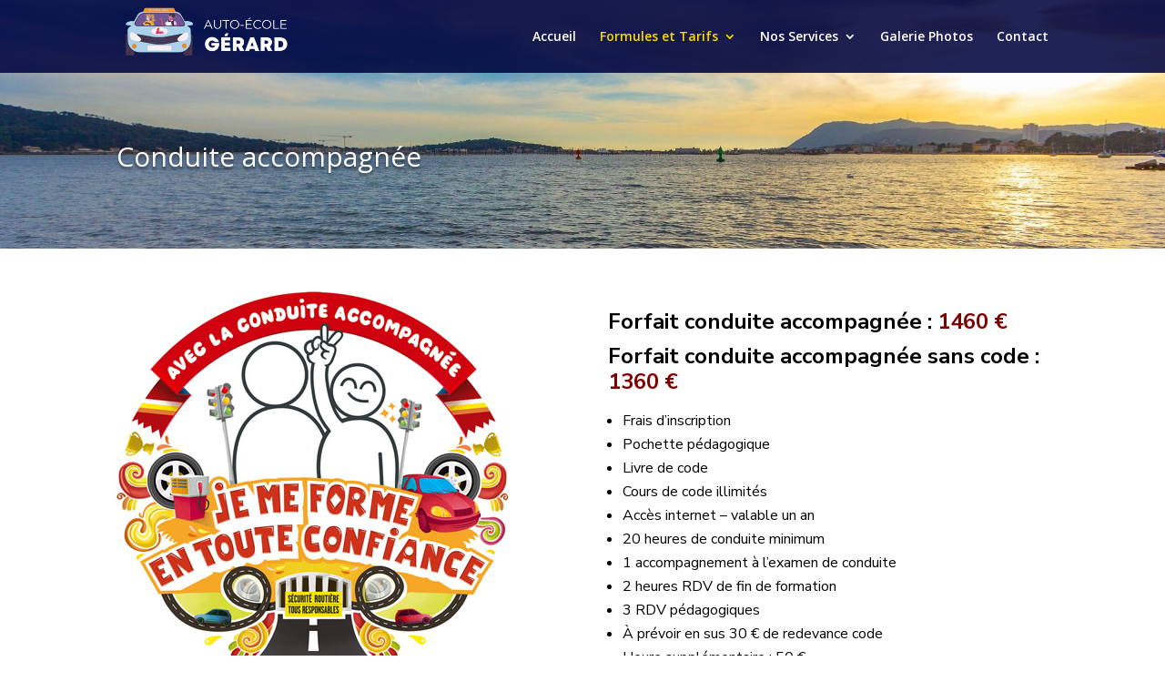

--- FILE ---
content_type: text/css
request_url: https://www.auto-ecole-gerard.com/wp-content/et-cache/59/et-core-unified-59.min.css?ver=1764949067
body_size: 140
content:
#top-menu li li a{width:360px}.nav li ul{width:340px}span.mobile_menu_bar:before{color:white}body.et_pb_recaptcha_enabled .grecaptcha-badge{visibility:hidden}

--- FILE ---
content_type: text/css
request_url: https://www.auto-ecole-gerard.com/wp-content/et-cache/59/et-core-unified-tb-100-deferred-59.min.css?ver=1764949068
body_size: 1925
content:
div.et_pb_section.et_pb_section_0_tb_footer{background-image:linear-gradient(104deg,#001544 18%,#2575b2 100%)!important}.et_pb_section_0_tb_footer.et_pb_section{padding-top:30px;padding-bottom:0px;background-color:rgba(0,5,63,0.88)!important}.et_pb_row_0_tb_footer.et_pb_row{padding-top:20px!important;padding-bottom:10px!important;padding-top:20px;padding-bottom:10px}.et_pb_row_0_tb_footer,body #page-container .et-db #et-boc .et-l .et_pb_row_0_tb_footer.et_pb_row,body.et_pb_pagebuilder_layout.single #page-container #et-boc .et-l .et_pb_row_0_tb_footer.et_pb_row,body.et_pb_pagebuilder_layout.single.et_full_width_page #page-container #et-boc .et-l .et_pb_row_0_tb_footer.et_pb_row{width:90%;max-width:1200px}.et_pb_image_0_tb_footer{max-width:81%;text-align:left;margin-left:0}.et_pb_text_0_tb_footer.et_pb_text,.et_pb_text_1_tb_footer h1,.et_pb_text_2_tb_footer.et_pb_text,.et_pb_text_3_tb_footer.et_pb_text,.et_pb_text_3_tb_footer h1,.et_pb_text_4_tb_footer.et_pb_text,.et_pb_text_8_tb_footer.et_pb_text{color:#ffe8d0!important}.et_pb_text_0_tb_footer{line-height:1.8em;font-family:'Roboto',Helvetica,Arial,Lucida,sans-serif;line-height:1.8em;margin-bottom:30px!important}.et_pb_text_0_tb_footer.et_pb_text a,.et_pb_text_2_tb_footer.et_pb_text a,.et_pb_text_4_tb_footer.et_pb_text a,.et_pb_text_6_tb_footer.et_pb_text a,.et_pb_text_8_tb_footer.et_pb_text a{color:#FFFFFF!important;transition:color 300ms ease 0ms}.et_pb_text_0_tb_footer.et_pb_text a:hover,.et_pb_text_2_tb_footer.et_pb_text a:hover{color:#23bad2!important}.et_pb_text_0_tb_footer h5,.et_pb_text_2_tb_footer h5,.et_pb_text_4_tb_footer h5,.et_pb_text_6_tb_footer h5{font-size:22px;color:#FFFFFF!important}.et_pb_social_media_follow_network_0_tb_footer a.icon,.et_pb_social_media_follow .et_pb_social_media_follow_network_0_tb_footer .icon:before{transition:background-color 300ms ease 0ms,background-image 300ms ease 0ms,color 300ms ease 0ms}.et_pb_social_media_follow .et_pb_social_media_follow_network_0_tb_footer.et_pb_social_icon .icon:before{color:#dba36a}.et_pb_social_media_follow .et_pb_social_media_follow_network_0_tb_footer.et_pb_social_icon:hover .icon:before{color:#FFFFFF}ul.et_pb_social_media_follow_0_tb_footer a.icon{border-radius:50px 50px 50px 50px}ul.et_pb_social_media_follow_0_tb_footer a{border-width:1px;border-color:#E45D2E}.et_pb_text_1_tb_footer.et_pb_text,.et_pb_text_5_tb_footer.et_pb_text,.et_pb_text_6_tb_footer.et_pb_text,.et_pb_text_7_tb_footer.et_pb_text{color:#f2f2f2!important}.et_pb_text_1_tb_footer{line-height:1.4em;font-family:'Prata',Georgia,"Times New Roman",serif;line-height:1.4em;margin-bottom:14px!important}.et_pb_text_1_tb_footer.et_pb_text a,.et_pb_text_3_tb_footer.et_pb_text a,.et_pb_text_5_tb_footer.et_pb_text a,.et_pb_text_7_tb_footer.et_pb_text a{color:#f2f2f2!important;transition:color 300ms ease 0ms}.et_pb_text_1_tb_footer.et_pb_text a:hover,.et_pb_text_3_tb_footer.et_pb_text a:hover,.et_pb_text_5_tb_footer.et_pb_text a:hover,.et_pb_text_7_tb_footer.et_pb_text a:hover{color:#ED55FF!important}.et_pb_text_1_tb_footer h5,.et_pb_text_3_tb_footer h5,.et_pb_text_5_tb_footer h5,.et_pb_text_7_tb_footer h5{text-transform:uppercase;font-size:17px;color:#ffe8d0!important}.et_pb_text_2_tb_footer{line-height:1.8em;font-family:'Roboto',Helvetica,Arial,Lucida,sans-serif;line-height:1.8em;margin-bottom:18px!important;max-width:164px}.et_pb_blurb_0_tb_footer.et_pb_blurb{font-family:'Roboto',Helvetica,Arial,Lucida,sans-serif;color:#ffe8d0!important;margin-bottom:8px!important}.et_pb_blurb_0_tb_footer.et_pb_blurb .et_pb_main_blurb_image,.et_pb_blurb_1_tb_footer.et_pb_blurb .et_pb_main_blurb_image{width:16px;margin-bottom:0;vertical-align:middle;display:inline-block}.et_pb_blurb_0_tb_footer.et_pb_blurb .et_pb_blurb_content,.et_pb_blurb_1_tb_footer.et_pb_blurb .et_pb_blurb_content{display:flex;align-items:center}.et_pb_blurb_0_tb_footer .et-pb-icon,.et_pb_blurb_1_tb_footer .et-pb-icon{font-size:16px;color:#E45D2E;font-family:ETmodules!important;font-weight:400!important}.et_pb_blurb_1_tb_footer.et_pb_blurb{font-family:'Roboto',Helvetica,Arial,Lucida,sans-serif;margin-bottom:30px!important}.et_pb_text_3_tb_footer,.et_pb_text_5_tb_footer,.et_pb_text_7_tb_footer{line-height:1.4em;font-family:'Prata',Georgia,"Times New Roman",serif;line-height:1.4em;margin-bottom:18px!important}.et_pb_text_4_tb_footer,.et_pb_text_6_tb_footer{line-height:1.4em;font-family:'Roboto',Helvetica,Arial,Lucida,sans-serif;line-height:1.4em;margin-bottom:18px!important}.et_pb_text_4_tb_footer.et_pb_text a:hover,.et_pb_text_6_tb_footer.et_pb_text a:hover,.et_pb_text_8_tb_footer.et_pb_text a:hover{color:#E45D2E!important}.et_pb_row_1_tb_footer.et_pb_row{padding-top:0px!important;padding-bottom:0px!important;padding-top:0px;padding-bottom:0px}.et_pb_row_1_tb_footer,body #page-container .et-db #et-boc .et-l .et_pb_row_1_tb_footer.et_pb_row,body.et_pb_pagebuilder_layout.single #page-container #et-boc .et-l .et_pb_row_1_tb_footer.et_pb_row,body.et_pb_pagebuilder_layout.single.et_full_width_page #page-container #et-boc .et-l .et_pb_row_1_tb_footer.et_pb_row{width:100%;max-width:none}.et_pb_divider_0_tb_footer{padding-top:0px;padding-bottom:0px;margin-top:0px!important;margin-bottom:0px!important}.et_pb_divider_0_tb_footer:before{border-top-color:#4d4c4c;width:auto;top:0px;right:0px;left:0px}.et_pb_row_2_tb_footer.et_pb_row{padding-top:14px!important;padding-bottom:14px!important;padding-top:14px;padding-bottom:14px}.et_pb_row_2_tb_footer,body #page-container .et-db #et-boc .et-l .et_pb_row_2_tb_footer.et_pb_row,body.et_pb_pagebuilder_layout.single #page-container #et-boc .et-l .et_pb_row_2_tb_footer.et_pb_row,body.et_pb_pagebuilder_layout.single.et_full_width_page #page-container #et-boc .et-l .et_pb_row_2_tb_footer.et_pb_row{max-width:1200px}.et_pb_row_2_tb_footer{display:flex}.et_pb_column_6_tb_footer,.et_pb_column_7_tb_footer{display:flex;align-items:center;margin-bottom:0!important}.et_pb_text_8_tb_footer{font-family:'Roboto',Helvetica,Arial,Lucida,sans-serif}.et_pb_image_1_tb_footer{margin-top:0px!important;margin-right:10px!important;margin-bottom:0px!important;margin-left:auto!important;max-width:120px;text-align:left;margin-left:0}.et_pb_image_2_tb_footer{margin-top:0px!important;margin-right:0px!important;margin-left:0px!important;max-width:120px;text-align:left;margin-left:0}.et_pb_social_media_follow_network_0_tb_footer a.icon:hover{background-image:initial!important;background-color:#E45D2E!important}@media only screen and (min-width:981px){.et_pb_column_0_tb_footer,.et_pb_column_4_tb_footer{width:20%!important}.et_pb_column_2_tb_footer,.et_pb_column_3_tb_footer{width:15%!important}.et_pb_row_2_tb_footer,body #page-container .et-db #et-boc .et-l .et_pb_row_2_tb_footer.et_pb_row,body.et_pb_pagebuilder_layout.single #page-container #et-boc .et-l .et_pb_row_2_tb_footer.et_pb_row,body.et_pb_pagebuilder_layout.single.et_full_width_page #page-container #et-boc .et-l .et_pb_row_2_tb_footer.et_pb_row{width:90%}}@media only screen and (max-width:980px){.et_pb_column_0_tb_footer,.et_pb_column_2_tb_footer,.et_pb_column_3_tb_footer{width:unset}.et_pb_image_0_tb_footer .et_pb_image_wrap img,.et_pb_image_1_tb_footer .et_pb_image_wrap img,.et_pb_image_2_tb_footer .et_pb_image_wrap img{width:auto}.et_pb_column_4_tb_footer{width:100%!important}.et_pb_row_2_tb_footer.et_pb_row{padding-top:10px!important;padding-bottom:10px!important;padding-top:10px!important;padding-bottom:10px!important}.et_pb_row_2_tb_footer,body #page-container .et-db #et-boc .et-l .et_pb_row_2_tb_footer.et_pb_row,body.et_pb_pagebuilder_layout.single #page-container #et-boc .et-l .et_pb_row_2_tb_footer.et_pb_row,body.et_pb_pagebuilder_layout.single.et_full_width_page #page-container #et-boc .et-l .et_pb_row_2_tb_footer.et_pb_row{width:90%}}@media only screen and (min-width:768px) and (max-width:980px){.et_pb_row_2_tb_footer{display:flex}.et_pb_column_6_tb_footer,.et_pb_column_7_tb_footer{display:flex;align-items:center;margin-bottom:0!important}}@media only screen and (max-width:767px){.et_pb_column_0_tb_footer,.et_pb_column_2_tb_footer,.et_pb_column_3_tb_footer{width:unset}.et_pb_image_0_tb_footer .et_pb_image_wrap img,.et_pb_image_1_tb_footer .et_pb_image_wrap img,.et_pb_image_2_tb_footer .et_pb_image_wrap img{width:auto}.et_pb_column_4_tb_footer{width:100%!important}.et_pb_row_2_tb_footer.et_pb_row{padding-top:30px!important;padding-bottom:30px!important;padding-top:30px!important;padding-bottom:30px!important}.et_pb_row_2_tb_footer{display:flex;justify-content:center;flex-direction:column}.et_pb_column_6_tb_footer{display:block;margin-bottom:30px!important}.et_pb_column_7_tb_footer{display:flex;align-items:center;margin-bottom:30px!important}.et_pb_image_1_tb_footer{margin-top:0px!important;margin-right:10px!important;margin-bottom:0px!important;margin-left:auto!important}.et_pb_image_2_tb_footer{margin-top:0px!important;margin-right:auto!important;margin-left:0px!important}}.et_pb_section_3{min-height:595.2px}.et_pb_section_3.et_pb_section{padding-top:21px;padding-right:0px;padding-bottom:59px;padding-left:0px;margin-top:-84px;background-color:#ffffff!important}.et_pb_row_3.et_pb_row{padding-top:27px!important;padding-right:0px!important;padding-bottom:39px!important;padding-left:0px!important;margin-top:-113px!important;margin-right:auto!important;margin-left:auto!important;padding-top:27px;padding-right:0px;padding-bottom:39px;padding-left:0px}.et_pb_text_2.et_pb_text{color:#297FCA!important}.et_pb_text_2{font-family:'Nunito Sans',Helvetica,Arial,Lucida,sans-serif;font-weight:800;text-transform:uppercase;font-size:30px;min-height:39.8px}.et_pb_divider_1:before{border-top-color:#7EBEC5}.et_pb_row_4.et_pb_row{margin-top:-26px!important;margin-right:auto!important;margin-left:auto!important}.et_pb_blurb_0.et_pb_blurb .et_pb_module_header,.et_pb_blurb_0.et_pb_blurb .et_pb_module_header a,.et_pb_blurb_1.et_pb_blurb .et_pb_module_header,.et_pb_blurb_1.et_pb_blurb .et_pb_module_header a,.et_pb_blurb_2.et_pb_blurb .et_pb_module_header,.et_pb_blurb_2.et_pb_blurb .et_pb_module_header a,.et_pb_blurb_3.et_pb_blurb .et_pb_module_header,.et_pb_blurb_3.et_pb_blurb .et_pb_module_header a,.et_pb_blurb_4.et_pb_blurb .et_pb_module_header,.et_pb_blurb_4.et_pb_blurb .et_pb_module_header a,.et_pb_blurb_5.et_pb_blurb .et_pb_module_header,.et_pb_blurb_5.et_pb_blurb .et_pb_module_header a,.et_pb_blurb_6.et_pb_blurb .et_pb_module_header,.et_pb_blurb_6.et_pb_blurb .et_pb_module_header a{font-family:'Nunito Sans',Helvetica,Arial,Lucida,sans-serif;font-weight:700;text-transform:uppercase;font-size:20px;color:#297FCA!important;line-height:2em}.et_pb_blurb_0.et_pb_blurb,.et_pb_blurb_1.et_pb_blurb,.et_pb_blurb_2.et_pb_blurb,.et_pb_blurb_3.et_pb_blurb,.et_pb_blurb_4.et_pb_blurb,.et_pb_blurb_5.et_pb_blurb,.et_pb_blurb_6.et_pb_blurb{font-family:'Nunito Sans',Helvetica,Arial,Lucida,sans-serif;font-size:16px;color:#5499D4!important}.et_pb_blurb_0 .et_pb_main_blurb_image .et_pb_only_image_mode_wrap,.et_pb_blurb_0 .et_pb_main_blurb_image .et-pb-icon,.et_pb_blurb_1 .et_pb_main_blurb_image .et_pb_only_image_mode_wrap,.et_pb_blurb_1 .et_pb_main_blurb_image .et-pb-icon,.et_pb_blurb_2 .et_pb_main_blurb_image .et_pb_only_image_mode_wrap,.et_pb_blurb_2 .et_pb_main_blurb_image .et-pb-icon,.et_pb_blurb_3 .et_pb_main_blurb_image .et_pb_only_image_mode_wrap,.et_pb_blurb_3 .et_pb_main_blurb_image .et-pb-icon,.et_pb_blurb_4 .et_pb_main_blurb_image .et_pb_only_image_mode_wrap,.et_pb_blurb_4 .et_pb_main_blurb_image .et-pb-icon,.et_pb_blurb_5 .et_pb_main_blurb_image .et_pb_only_image_mode_wrap,.et_pb_blurb_5 .et_pb_main_blurb_image .et-pb-icon,.et_pb_blurb_6 .et_pb_main_blurb_image .et_pb_only_image_mode_wrap,.et_pb_blurb_6 .et_pb_main_blurb_image .et-pb-icon{border-right-width:9px;border-right-color:rgba(0,0,0,0)}.et_pb_blurb_0 .et_pb_main_blurb_image .et_pb_image_wrap,.et_pb_blurb_1 .et_pb_main_blurb_image .et_pb_image_wrap,.et_pb_blurb_2 .et_pb_main_blurb_image .et_pb_image_wrap,.et_pb_blurb_3 .et_pb_main_blurb_image .et_pb_image_wrap,.et_pb_blurb_4 .et_pb_main_blurb_image .et_pb_image_wrap,.et_pb_blurb_5 .et_pb_main_blurb_image .et_pb_image_wrap,.et_pb_blurb_6 .et_pb_main_blurb_image .et_pb_image_wrap{width:42px}.et_pb_row_5.et_pb_row{padding-top:14px!important;padding-right:0px!important;padding-bottom:27px!important;padding-left:0px!important;padding-top:14px;padding-right:0px;padding-bottom:27px;padding-left:0px}.et_pb_row_6.et_pb_row{padding-top:17px!important;padding-right:0px!important;padding-bottom:16px!important;padding-left:0px!important;padding-top:17px;padding-right:0px;padding-bottom:16px;padding-left:0px}@media only screen and (max-width:980px){.et_pb_blurb_0 .et_pb_main_blurb_image .et_pb_only_image_mode_wrap,.et_pb_blurb_0 .et_pb_main_blurb_image .et-pb-icon,.et_pb_blurb_1 .et_pb_main_blurb_image .et_pb_only_image_mode_wrap,.et_pb_blurb_1 .et_pb_main_blurb_image .et-pb-icon,.et_pb_blurb_2 .et_pb_main_blurb_image .et_pb_only_image_mode_wrap,.et_pb_blurb_2 .et_pb_main_blurb_image .et-pb-icon,.et_pb_blurb_3 .et_pb_main_blurb_image .et_pb_only_image_mode_wrap,.et_pb_blurb_3 .et_pb_main_blurb_image .et-pb-icon,.et_pb_blurb_4 .et_pb_main_blurb_image .et_pb_only_image_mode_wrap,.et_pb_blurb_4 .et_pb_main_blurb_image .et-pb-icon,.et_pb_blurb_5 .et_pb_main_blurb_image .et_pb_only_image_mode_wrap,.et_pb_blurb_5 .et_pb_main_blurb_image .et-pb-icon,.et_pb_blurb_6 .et_pb_main_blurb_image .et_pb_only_image_mode_wrap,.et_pb_blurb_6 .et_pb_main_blurb_image .et-pb-icon{border-right-width:9px;border-right-color:rgba(0,0,0,0)}}@media only screen and (max-width:767px){.et_pb_blurb_0 .et_pb_main_blurb_image .et_pb_only_image_mode_wrap,.et_pb_blurb_0 .et_pb_main_blurb_image .et-pb-icon,.et_pb_blurb_1 .et_pb_main_blurb_image .et_pb_only_image_mode_wrap,.et_pb_blurb_1 .et_pb_main_blurb_image .et-pb-icon,.et_pb_blurb_2 .et_pb_main_blurb_image .et_pb_only_image_mode_wrap,.et_pb_blurb_2 .et_pb_main_blurb_image .et-pb-icon,.et_pb_blurb_3 .et_pb_main_blurb_image .et_pb_only_image_mode_wrap,.et_pb_blurb_3 .et_pb_main_blurb_image .et-pb-icon,.et_pb_blurb_4 .et_pb_main_blurb_image .et_pb_only_image_mode_wrap,.et_pb_blurb_4 .et_pb_main_blurb_image .et-pb-icon,.et_pb_blurb_5 .et_pb_main_blurb_image .et_pb_only_image_mode_wrap,.et_pb_blurb_5 .et_pb_main_blurb_image .et-pb-icon,.et_pb_blurb_6 .et_pb_main_blurb_image .et_pb_only_image_mode_wrap,.et_pb_blurb_6 .et_pb_main_blurb_image .et-pb-icon{border-right-width:9px;border-right-color:rgba(0,0,0,0)}}